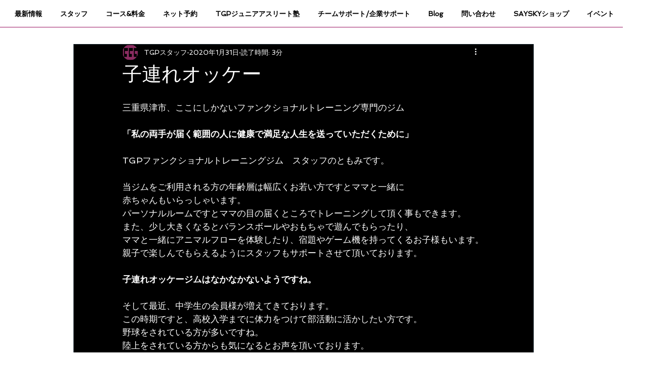

--- FILE ---
content_type: text/javascript
request_url: https://scripts.promolayer.io/9a451332-9bae-4f4f-8001-fe1fbe7646db
body_size: 298
content:
(function(){var t=document.currentScript.src,e=-1!==t.indexOf("dscripts")?"d":"",r="https://".concat(e,"modules.promolayer.io/index.js");var n,d,i=function(t){if(!t)return!1;var e=t.split("/"),r=e.pop();return 3===e.length&&(!!r.length&&(-1===r.indexOf("promolayer.io")&&r))}(t),c=/Trident.*rv[ :]*(\d+\.\d+)/.test(navigator.userAgent);i&&!c&&(n=i,(d=document.createElement("script")).type="module",d.src=r,d.dataset.pluid=n,d.async=!0,document.head.appendChild(d))})();